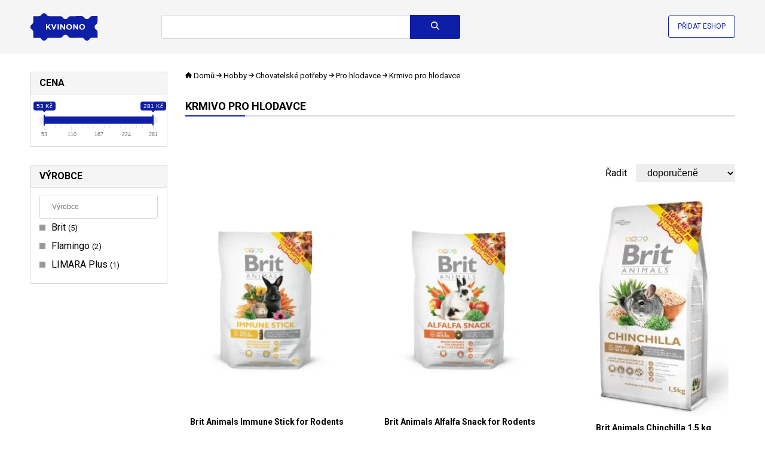

--- FILE ---
content_type: text/html; charset=UTF-8
request_url: https://www.kvinono.cz/hobby/chovatelske-potreby/pro-hlodavce/krmivo-pro-hlodavce
body_size: 15909
content:
<!DOCTYPE html>
<html lang="cs">
<head>
    <meta charset="utf-8">
    <meta http-equiv="X-UA-Compatible" content="IE=edge,chrome=1">
    <title>Krmivo pro hlodavce - Kvinono.cz</title>
    <meta name="keywords" content="Krmivo pro hlodavce" />

                        <script type="application/ld+json">{"@context":"http:\/\/schema.org","@type":"Organization","url":"https:\/\/www.besteto.cz\/","sameAs":["https:\/\/www.facebook.com\/BESTETO\/","https:\/\/www.instagram.com\/besteto_marketing\/","https:\/\/www.youtube.com\/user\/bestetocz","https:\/\/twitter.com\/besteto_cz"],"name":"Besteto marketing, s.r.o.","email":"lukas.kenja@besteto.cz","telephone":"+420773661157","address":{"@type":"PostalAddress","streetAddress":"Cejl 20","addressLocality":"Brno","postalCode":"60200"}}</script>
                                    <script type="application/ld+json">{"@context":"http:\/\/schema.org","@type":"BreadcrumbList","itemListElement":[{"@type":"ListItem","position":1,"item":{"@id":"https:\/\/www.kvinono.cz","name":"Kvinono.cz"}},{"@type":"ListItem","position":2,"item":{"@id":"https:\/\/www.kvinono.cz\/hobby","name":"Hobby"}},{"@type":"ListItem","position":3,"item":{"@id":"https:\/\/www.kvinono.cz\/hobby\/chovatelske-potreby","name":"Chovatelsk\u00e9 pot\u0159eby"}},{"@type":"ListItem","position":4,"item":{"@id":"https:\/\/www.kvinono.cz\/hobby\/chovatelske-potreby\/pro-hlodavce","name":"Pro hlodavce"}},{"@type":"ListItem","position":5,"item":{"@id":"https:\/\/www.kvinono.cz\/hobby\/chovatelske-potreby\/pro-hlodavce\/krmivo-pro-hlodavce","name":"Krmivo pro hlodavce"}}]}</script>
                                    <script type="application/ld+json">{"@context":"http:\/\/schema.org","@type":"WebSite","@id":"#website","url":"https:\/\/www.kvinono.cz","name":"Kvinono.cz","potentialAction":{"@type":"SearchAction","target":"https:\/\/www.kvinono.cz\/search?term={search_term_string}","query-input":"required name=search_term_string"}}</script>
                
    <meta name="robots" content="index, follow">


    <link rel="canonical" href="https://www.kvinono.cz/hobby/chovatelske-potreby/pro-hlodavce/krmivo-pro-hlodavce" />

    <script defer data-domain="kvinono.cz" src="https://pl.profitak.com/js/plausible.js"></script>
            <script defer src="https://www.kvinono.cz/assets-45c659b60d168027a056b2a70a2d9abb/sentry.min.js" crossorigin="anonymous"></script>
    
    <script type="text/javascript">
    document.addEventListener("DOMContentLoaded", function(event) {
                    fetch('https://www.kvinono.cz/track', {
                headers: {
                    "Accept": "application/json",
                    "Content-type": "application/json",
                },
                method: "POST",
                body: JSON.stringify({
                    payload: '[base64]'
                })
            });
            });
    </script>








    <meta name="viewport" content="width=device-width, initial-scale=1">

    <link rel="apple-touch-icon" sizes="180x180" href="https://cdn.kvinono.cz/assets-b8268d8c119c96ccfe575f40c01fbe2a/apple-touch-icon.png">
    <link rel="icon" type="image/png" sizes="32x32" href="https://cdn.kvinono.cz/assets-4d27dd2302f72f4dd3049a7b7cb49e2a/favicon-32x32.png">
    <link rel="icon" type="image/png" sizes="16x16" href="https://cdn.kvinono.cz/assets-6ab5bd3cb9b66891430338579cb05e98/favicon-16x16.png">
    <link rel="manifest" href="https://www.kvinono.cz/site.webmanifest">
    <link rel="mask-icon" href="https://cdn.kvinono.cz/assets-743f4feb7f12d7dc8d0c6c34ee36c8fc/safari-pinned-tab.svg" color="#5bbad5">
    <link rel="shortcut icon" href="https://cdn.kvinono.cz/assets-24990a5cfea20f5f3d28455095bfa823/favicon.ico" type="image/x-icon">
    <meta name="msapplication-TileColor" content="#da532c">
    <meta name="theme-color" content="#ffffff">
    <meta name="msapplication-config" content="https://cdn.kvinono.cz/assets-a493ba0aa0b8ec8068d786d7248bb92c/browserconfig.xml">

    <link rel="preconnect" href="https://cdn.kvinono.cz/">
    <link rel="preconnect" href="https://fonts.googleapis.com">
    <link rel="preconnect" href="https://fonts.gstatic.com" crossorigin>

        <link rel="preload" as="style" href="https://fonts.googleapis.com/css2?family=Roboto:wght@400;700&amp;display=swap">
    <link rel="stylesheet" media="print" onload="this.onload=null;this.removeAttribute('media');" href="https://fonts.googleapis.com/css2?family=Roboto:wght@400;700&amp;display=swap">
    <noscript>
        <link href="https://fonts.googleapis.com/css2?family=Roboto:wght@400;700&amp;display=swap" rel="stylesheet">
    </noscript>


    <link rel="stylesheet" href="https://cdn.kvinono.cz/assets-e22445d03ef1bc40f2666a8ed255cd98/app.css"/>

    <script src="https://cdn.kvinono.cz/assets-e6c2415c0ace414e5153670314ce99a9/jquery.3.7.0.min.js" type="text/javascript"></script>
    <script src="https://cdn.kvinono.cz/assets-b5c1f83e8e2c9fad4a9c7a7e8c34b2fa/ion.rangeSlider.2.3.1.min.js" type="text/javascript"></script>
    <link rel="stylesheet" href="https://cdn.kvinono.cz/assets-2b4160a5466fe5914370b6795e7a8b77/ion.rangeSlider.2.3.1.min.css" />

    <script src="https://cdn.kvinono.cz/assets-d33199b0c13ff3df742d889449915af7/show-more.min.js"></script>
    <script type="text/javascript" nonce="klzehgsrt8kezdzrg9jp">
        document.addEventListener("DOMContentLoaded", function(event) {
            new ShowMore('.show-more', {
                config: {
                    type: "text",
                    limit: 300,
                    more: "Zobrazit více",
                    less: "Zobrazit méně",
                },
            });

            const autocompleteInput = $('.autocomplete input');
            autocompleteInput.on('input', function(e) {
                const text = e.target.value;
                if(text.length >= 3) {
                    fetch('https://www.kvinono.cz/autocomplete?term='+text)
                        .then((response) => response.json())
                        .then((data) => {
                            if(data.term === autocompleteInput.val()) { // vykreslit chceme jen pokud nám dorazí request s posledním napsaným znakem - předchozí budeme ignorovat
                                $('.autocomplete .results').html(data.html).addClass('visible');
                            }
                        });
                }
            });
            autocompleteInput.on('keydown', function(e){
                if (e.keyCode == '38') {
                    autocompleteMoveUp(e);
                    e.stopPropagation();
                }
                else if (e.keyCode == '40' || e.keyCode == '9') { // down || TAB
                    autocompleteMoveDown(e);
                    e.stopPropagation();
                }
                else if (e.keyCode == '13') { // enter
                    const selected = $('.autocomplete .results a.selected');
                    if(selected.length > 0) {
                        window.location.href = selected.attr('href');
                        e.preventDefault();
                        e.stopPropagation();
                        return false;
                    }
                }
                else if (e.keyCode == '27') { // escape
                    const selected = $('.autocomplete .results').removeClass('visible');
                    e.preventDefault();
                    e.stopPropagation();
                    return false;
                }
            });

            $(window).click(function(){
                $('.autocomplete .results').removeClass('visible');
            });

            window.addEventListener('scroll', () => {
                const header = document.querySelector('header');
                // if(window.pageYOffset > header.offsetHeight) {
                if(window.pageYOffset > 0) {
                    header.classList.add('sticky');
                } else {
                    header.classList.remove('sticky');
                }
            }, {passive: true});

            // document.querySelector('.menu-toggler').addEventListener('click', function(event) {
            //     document.querySelector('header').classList.toggle('opened');
            //     event.stopPropagation();
            //     event.returnValue = false;
            // });

            // document.querySelectorAll('.menu a').forEach(function(element){
            //     element.addEventListener('click', function(event) {
            //         document.querySelector('header').classList.remove('opened');
            //     });
            // });

            $('.show-more-categories').click(function(){
                $(this).closest('.items').find('.hidden').removeClass('hidden');
                $(this).remove();
                return false;
            });

            $('.search form').submit(function(){
                if($(this).find('input[name=term]').val().length === 0) {
                    return false;
                }
            });

            document.querySelectorAll('.autosubmit').forEach(function(element){
                element.addEventListener('change', function(event) {
                    element.closest('form').submit();
                });
            });

            document.querySelectorAll('[data-track-url]').forEach(function(element){
                element.addEventListener('click', function(event) {
                    if(element.hasAttribute('data-href')) {
                        return;
                    }
                    fetch(element.getAttribute('data-track-url'), {
                        headers: {
                            "Accept": "application/json",
                            "Content-type": "application/json",
                        },
                        method: "POST",
                        body: JSON.stringify({
                            payload: element.getAttribute('data-track-payload')
                        })
                    });
                });
            });

            document.querySelectorAll('[data-href]').forEach(function(element){
                element.addEventListener('click', function(event) {
                    event.stopPropagation();
                    event.stopImmediatePropagation();
                    event.preventDefault();
                    if(element.hasAttribute('data-track-url')) {
                        fetch(element.getAttribute('data-track-url'), {
                            headers: {
                                "Accept": "application/json",
                                "Content-type": "application/json",
                            },
                            method: "POST",
                            body: JSON.stringify({
                                payload: element.getAttribute('data-track-payload')
                            })
                        });
                    }
                    window.open(element.getAttribute('data-href'), '_blank');
                });
            });

            document.querySelector('.search-toggler').addEventListener('click', e => {
                document.querySelector('header').classList.toggle('opened');
                e.stopPropagation();
            });

            const filterToggler = document.querySelector('.filter-toggler');
            if(filterToggler) {
                filterToggler.addEventListener('click', e => {
                    document.querySelector('.category-detail').classList.toggle('opened');
                    e.stopPropagation();
                });
            }

            document.querySelectorAll('[data-load]').forEach(function(element){
                fetch(element.getAttribute('data-load'))
                    .then((response) => response.text())
                    .then((text) => {
                        element.innerHTML = text;

                        $(".js-range-slider").ionRangeSlider({
                            onFinish: (data) => {
                                let templateUrl = $(data.input).attr('data-url-template');
                                if(templateUrl.length > 0) {
                                    templateUrl = templateUrl.replace('var_filter_price_from', data.from);
                                    templateUrl = templateUrl.replace('var_filter_price_to', data.to);
                                    window.location.href = templateUrl;
                                }
                            }
                        });

                        $('.searchable input').keyup(e => {
                            const me = $(e.currentTarget);
                            const targetSelector = me.closest('.searchable').find('.items');
                            const items = targetSelector.find('a');
                            const searchValue = me.val().toLowerCase();
                            if(searchValue.length === 0) {
                                targetSelector.find('a.default-hidden').hide();
                                targetSelector.find('a:not(.default-hidden)').show();
                                return;
                            }
                            items.each((i,e) => {
                                const textName = $(e).attr('data-name')?.toLowerCase();
                                e.classList.remove('hidden');
                                if( textName?.indexOf(searchValue) > -1) {
                                    e.style.display = 'block';
                                } else {
                                    e.style.display = 'none';
                                }
                            });
                        });
                    });
            });
        });

        function autocompleteMoveDown(e)
        {
            const results = $('.autocomplete .results');
            const selected = results.find('a.selected');
            if(selected.length === 0) {
                results.find('a:first').addClass('selected');
                e.preventDefault();
                return false;
            }
            let next = selected.next('a');
            if(next.length === 0) {
                nextPart = selected.closest('.part').next('.part');
                if(nextPart.length === 0) { // konec, neni se kam presunout
                    selected.removeClass('selected');
                    results.find('a:first').addClass('selected');
                    e.preventDefault();
                    return false;
                }
                next = nextPart.find('a:first');
            }
            selected.removeClass('selected');
            next.addClass('selected');
            e.preventDefault();
            return false;
        }

        function autocompleteMoveUp(e)
        {
            const results = $('.autocomplete .results');
            const selected = results.find('a.selected');
            if(selected.length === 0) {
                results.find('a:last').addClass('selected');
                e.preventDefault();
                return false;
            }
            let prev = selected.prev('a');
            if(prev.length === 0) {
                prevPart = selected.closest('.part').prev('.part');
                if(prevPart.length === 0) { // zacatek, neni se kam dal presunout
                    selected.removeClass('selected');
                    results.find('a:last').addClass('selected');
                    e.preventDefault();
                    return false;
                }
                prev = prevPart.find('a:last');
            }
            selected.removeClass('selected');
            prev.addClass('selected');
            e.preventDefault();
            return false;
        }
    </script>
</head>
<body>
    <header>
    <div class="inner">
        <div class="logo">
    <a href="https://www.kvinono.cz">
        <img src="https://cdn.kvinono.cz/assets-e061ed3f9082dec1aec5c34110922707/img/logo.svg" width="114" height"60"  alt="Kvinono.cz" />
    </a>
</div>
        <div class="search">
    <form method="get" action="https://www.kvinono.cz/search">
                    <div class="autocomplete">
                <input type="text" name="term" value="" autocomplete="off" aria-label="Název zboží nebo kategorie" />
                <div class="results" style="display: none"></div>
            </div>
                <button class="btn btn-search" type="submit" title="Vyhledat"><svg xmlns="http://www.w3.org/2000/svg" height="1em" viewBox="0 0 512 512"><!--! Font Awesome Free 6.4.0 by @fontawesome - https://fontawesome.com License - https://fontawesome.com/license (Commercial License) Copyright 2023 Fonticons, Inc. --><path d="M416 208c0 45.9-14.9 88.3-40 122.7L502.6 457.4c12.5 12.5 12.5 32.8 0 45.3s-32.8 12.5-45.3 0L330.7 376c-34.4 25.2-76.8 40-122.7 40C93.1 416 0 322.9 0 208S93.1 0 208 0S416 93.1 416 208zM208 352a144 144 0 1 0 0-288 144 144 0 1 0 0 288z"/></svg>
</button>
    </form>
</div>
        <div class="add-eshop">
            <a href="https://admin.kvinono.com/">Přidat eshop</a>
        </div>
        <div class="search-toggler" style="display: none">
            <a href="#" title="Vyhledat"><svg xmlns="http://www.w3.org/2000/svg" height="1em" viewBox="0 0 512 512"><!--! Font Awesome Free 6.4.0 by @fontawesome - https://fontawesome.com License - https://fontawesome.com/license (Commercial License) Copyright 2023 Fonticons, Inc. --><path d="M416 208c0 45.9-14.9 88.3-40 122.7L502.6 457.4c12.5 12.5 12.5 32.8 0 45.3s-32.8 12.5-45.3 0L330.7 376c-34.4 25.2-76.8 40-122.7 40C93.1 416 0 322.9 0 208S93.1 0 208 0S416 93.1 416 208zM208 352a144 144 0 1 0 0-288 144 144 0 1 0 0 288z"/></svg>
</a>
        </div>
    </div>
</header>
        <div class="category-detail">
        <div class="inner">
            <div class="layout layout-left-column">
                <div class="category-filtering" data-load="https://www.kvinono.cz/hobby/chovatelske-potreby/pro-hlodavce/krmivo-pro-hlodavce?filters-only=1" data-init-slider="1"></div>
                <div class="category-details">
                                            <div class="category-breadcrumbs">
                            <a href="https://www.kvinono.cz" title="Domů">

    <svg xmlns="http://www.w3.org/2000/svg" height="1em" viewBox="0 0 576 512"><!--! Font Awesome Free 6.4.0 by @fontawesome - https://fontawesome.com License - https://fontawesome.com/license (Commercial License) Copyright 2023 Fonticons, Inc. --><path d="M575.8 255.5c0 18-15 32.1-32 32.1h-32l.7 160.2c0 2.7-.2 5.4-.5 8.1V472c0 22.1-17.9 40-40 40H456c-1.1 0-2.2 0-3.3-.1c-1.4 .1-2.8 .1-4.2 .1H416 392c-22.1 0-40-17.9-40-40V448 384c0-17.7-14.3-32-32-32H256c-17.7 0-32 14.3-32 32v64 24c0 22.1-17.9 40-40 40H160 128.1c-1.5 0-3-.1-4.5-.2c-1.2 .1-2.4 .2-3.6 .2H104c-22.1 0-40-17.9-40-40V360c0-.9 0-1.9 .1-2.8V287.6H32c-18 0-32-14-32-32.1c0-9 3-17 10-24L266.4 8c7-7 15-8 22-8s15 2 21 7L564.8 231.5c8 7 12 15 11 24z"/></svg>
    Domů
</a>
    <svg xmlns="http://www.w3.org/2000/svg" height="1em" viewBox="0 0 448 512"><!--! Font Awesome Free 6.4.0 by @fontawesome - https://fontawesome.com License - https://fontawesome.com/license (Commercial License) Copyright 2023 Fonticons, Inc. --><path d="M438.6 278.6c12.5-12.5 12.5-32.8 0-45.3l-160-160c-12.5-12.5-32.8-12.5-45.3 0s-12.5 32.8 0 45.3L338.8 224 32 224c-17.7 0-32 14.3-32 32s14.3 32 32 32l306.7 0L233.4 393.4c-12.5 12.5-12.5 32.8 0 45.3s32.8 12.5 45.3 0l160-160z"/></svg>
    <a href="https://www.kvinono.cz/hobby">Hobby</a>
    <svg xmlns="http://www.w3.org/2000/svg" height="1em" viewBox="0 0 448 512"><!--! Font Awesome Free 6.4.0 by @fontawesome - https://fontawesome.com License - https://fontawesome.com/license (Commercial License) Copyright 2023 Fonticons, Inc. --><path d="M438.6 278.6c12.5-12.5 12.5-32.8 0-45.3l-160-160c-12.5-12.5-32.8-12.5-45.3 0s-12.5 32.8 0 45.3L338.8 224 32 224c-17.7 0-32 14.3-32 32s14.3 32 32 32l306.7 0L233.4 393.4c-12.5 12.5-12.5 32.8 0 45.3s32.8 12.5 45.3 0l160-160z"/></svg>
    <a href="https://www.kvinono.cz/hobby/chovatelske-potreby">Chovatelské potřeby</a>
    <svg xmlns="http://www.w3.org/2000/svg" height="1em" viewBox="0 0 448 512"><!--! Font Awesome Free 6.4.0 by @fontawesome - https://fontawesome.com License - https://fontawesome.com/license (Commercial License) Copyright 2023 Fonticons, Inc. --><path d="M438.6 278.6c12.5-12.5 12.5-32.8 0-45.3l-160-160c-12.5-12.5-32.8-12.5-45.3 0s-12.5 32.8 0 45.3L338.8 224 32 224c-17.7 0-32 14.3-32 32s14.3 32 32 32l306.7 0L233.4 393.4c-12.5 12.5-12.5 32.8 0 45.3s32.8 12.5 45.3 0l160-160z"/></svg>
    <a href="https://www.kvinono.cz/hobby/chovatelske-potreby/pro-hlodavce">Pro hlodavce</a>
    <svg xmlns="http://www.w3.org/2000/svg" height="1em" viewBox="0 0 448 512"><!--! Font Awesome Free 6.4.0 by @fontawesome - https://fontawesome.com License - https://fontawesome.com/license (Commercial License) Copyright 2023 Fonticons, Inc. --><path d="M438.6 278.6c12.5-12.5 12.5-32.8 0-45.3l-160-160c-12.5-12.5-32.8-12.5-45.3 0s-12.5 32.8 0 45.3L338.8 224 32 224c-17.7 0-32 14.3-32 32s14.3 32 32 32l306.7 0L233.4 393.4c-12.5 12.5-12.5 32.8 0 45.3s32.8 12.5 45.3 0l160-160z"/></svg>
    Krmivo pro hlodavce
                        </div>
                                                                <div class="filter-toggler" style="display: none">
                        <a href="#"><svg xmlns="http://www.w3.org/2000/svg" height="1em"
    viewBox="0 0 512 512"><!--! Font Awesome Free 6.4.2 by @fontawesome - https://fontawesome.com License - https://fontawesome.com/license (Commercial License) Copyright 2023 Fonticons, Inc. -->
    <path
        d="M3.9 54.9C10.5 40.9 24.5 32 40 32H472c15.5 0 29.5 8.9 36.1 22.9s4.6 30.5-5.2 42.5L320 320.9V448c0 12.1-6.8 23.2-17.7 28.6s-23.8 4.3-33.5-3l-64-48c-8.1-6-12.8-15.5-12.8-25.6V320.9L9 97.3C-.7 85.4-2.8 68.8 3.9 54.9z" />
</svg>
 Filtrovat produkty</a>
                    </div>
                                            <h1>Krmivo pro hlodavce</h1>
                        <div class="category-description ">
                                                        <div class="description">
                                <div class="show-more">
                                    
                                </div>
                                                                                            </div>

                                                    </div>
                    
                                                                
                        
                        
                                            
                                                                        <div class="category-sorting">
                                <form method="get">
    
    <div class="sorting">
        <label for="sort">Řadit</label>
        <select name="sort" class="autosubmit" title="Řadit">
                            <option value="featured" selected>doporučeně</option>
                            <option value="cheapest" >od nejlevnějších</option>
                            <option value="most_expansive" >od nejdražších</option>
                            <option value="alphabetically" >abecedně</option>
                    </select>
    </div>
</form>
                            </div>
                                                <div class="products-list">
                                                            <a href="https://www.kvinono.cz/brit-animals-immune-stick-for-rodents-80-g_ksqhx19iicfm" class="product">
    <span class="image">
                            <img src="https://cdn.kvinono.cz/assets-b2652517a433050ea62bf101fc3a47d9/images/product_images/20/cc/20cc578b27d7c44da3f9dea1d49515da_280x375.webp" alt="Brit Animals Immune Stick for Rodents 80 g" />
            </span>
    <span class="name">Brit Animals Immune Stick for Rodents 80 g</span>
            <span class="price">54&nbsp;Kč</span>
                                <span class="seller" data-href="https://www.mironet.cz/brit-animals-immune-stick-for-rodents-80-g-zdravy-pamlsek-pro-hlodavce-100-zelenina+dp583440/" data-track-url="https://www.kvinono.cz/track" data-track-payload="[base64]">
                od Mironet.cz
            </span>
            </a>
                                                            <a href="https://www.kvinono.cz/brit-animals-alfalfa-snack-for-rodents-100-g_aucup0xunjmg" class="product">
    <span class="image">
                            <img src="https://cdn.kvinono.cz/assets-6837b0c9f795727dcaeef429dc9bea38/images/product_images/32/bf/32bfeb5e1fa32ab02773642b977652f7_280x375.webp" alt="Brit Animals Alfalfa Snack for Rodents 100 g" />
            </span>
    <span class="name">Brit Animals Alfalfa Snack for Rodents 100 g</span>
            <span class="price">53&nbsp;Kč</span>
                                <span class="seller" data-href="https://www.mironet.cz/brit-animals-alfalfa-snack-for-rodents-100-g-pamlsek-pro-hlodavce-100-zelenina+dp583377/" data-track-url="https://www.kvinono.cz/track" data-track-payload="[base64]">
                od Mironet.cz
            </span>
            </a>
                                                            <a href="https://www.kvinono.cz/brit-animals-chinchilla-15-kg_cgcoyvhhek1n" class="product">
    <span class="image">
                            <img src="https://cdn.kvinono.cz/assets-3de1145af8aea34e59a0a40888f8bdbd/images/product_images/a4/35/a435e64db214ff3546b8f0a4d3dc4471_280x375.webp" alt="Brit Animals Chinchilla 1,5 kg" />
            </span>
    <span class="name">Brit Animals Chinchilla 1,5 kg</span>
            <span class="price">281&nbsp;Kč</span>
                                <span class="seller" data-href="https://www.mironet.cz/brit-animals-chinchila-complete-15-kg-superpremiove-kompletni-krmivo-pro-cincily+dp583392/" data-track-url="https://www.kvinono.cz/track" data-track-payload="[base64]">
                od Mironet.cz
            </span>
            </a>
                                                            <a href="https://www.kvinono.cz/brit-animals-hamster-300-g_ezgh0xo7a74r" class="product">
    <span class="image">
                            <img src="https://cdn.kvinono.cz/assets-92610208be54875e34afbf79be73d2e6/images/product_images/a9/33/a93398a2c52414f2f38bf8de75790ca1_280x375.webp" alt="Brit Animals Hamster 300 g" />
            </span>
    <span class="name">Brit Animals Hamster 300 g</span>
            <span class="price">65&nbsp;Kč</span>
                                <span class="seller" data-href="https://www.mironet.cz/brit-animals-hamster-complete-300-g-superpremiove-kompletni-krmivo-pro-krecky+dp583388/" data-track-url="https://www.kvinono.cz/track" data-track-payload="[base64]">
                od Mironet.cz
            </span>
            </a>
                                                            <a href="https://www.kvinono.cz/brit-animals-chinchilla-300-g_00a6bmdwc0aw" class="product">
    <span class="image">
                            <img src="https://cdn.kvinono.cz/assets-a96cfa67ca59873e0e057c3434725014/images/product_images/49/30/4930fe0106b9686815946ea452b27d67_280x375.webp" alt="Brit Animals Chinchilla 300 g" />
            </span>
    <span class="name">Brit Animals Chinchilla 300 g</span>
            <span class="price">65&nbsp;Kč</span>
                                <span class="seller" data-href="https://www.mironet.cz/brit-animals-chinchila-complete-300-g-superpremiove-kompletni-krmivo-pro-cincily+dp583436/" data-track-url="https://www.kvinono.cz/track" data-track-payload="[base64]">
                od Mironet.cz
            </span>
            </a>
                                                            <a href="https://www.kvinono.cz/limara-krmna-miska-slunecnice-50-g_7961304" class="product">
    <span class="image">
                            <img src="https://cdn.kvinono.cz/assets-5dd2fc7dc649cfec2f0553cca171f9a5/images/product_images/98/bb/98bbe4e2023118c4c0a6033de6622c8e_280x375.webp" alt="Limara Krmná miska Slunečnice 50 g" />
            </span>
    <span class="name">Limara Krmná miska Slunečnice 50 g</span>
            <span class="price">65&nbsp;Kč</span>
                                <span class="seller" data-href="https://www.mironet.cz/limara-krmna-miska-slunecnice-50g+dp555706/" data-track-url="https://www.kvinono.cz/track" data-track-payload="[base64]">
                od Mironet.cz
            </span>
            </a>
                                                            <a href="https://www.kvinono.cz/karlie-flamingo-lucni-seno-5-kg_7953055" class="product">
    <span class="image">
                            <img src="https://cdn.kvinono.cz/assets-711328b5204925da6e94f7f62f37ae7e/images/product_images/2b/9f/2b9fff35130d8f77ddd4ebdbf8e3a156_280x375.webp" alt="Karlie-Flamingo Luční seno 5 kg" />
            </span>
    <span class="name">Karlie-Flamingo Luční seno 5 kg</span>
            <span class="price">241&nbsp;Kč</span>
                                <span class="seller" data-href="https://www.mironet.cz/flamingo-lucni-seno-5kg+dp533455/" data-track-url="https://www.kvinono.cz/track" data-track-payload="[base64]">
                od Mironet.cz
            </span>
            </a>
                                                            <a href="https://www.kvinono.cz/karlie-flamingo-lucni-seno-30-l-1-kg_7953020" class="product">
    <span class="image">
                            <img src="https://cdn.kvinono.cz/assets-1958fd533dd43f5eb5ce519dc9a0b171/images/product_images/5e/08/5e0859941a8a10cf428970ef826372a9_280x375.webp" alt="Karlie-Flamingo Luční seno 30 l 1 kg" />
            </span>
    <span class="name">Karlie-Flamingo Luční seno 30 l 1 kg</span>
            <span class="price">55&nbsp;Kč</span>
                                <span class="seller" data-href="https://www.mironet.cz/flamingo-lucni-seno-1kg-30l+dp533453/" data-track-url="https://www.kvinono.cz/track" data-track-payload="[base64]">
                od Mironet.cz
            </span>
            </a>
                                                    </div>
                                                    <div class="pagination-container">
                                
                            </div>
                                            
                                    </div>
            </div>
        </div>
    </div>

    <footer>
    <div class="inner">
        <div class="part contact">
            <h3>Kontakt</h3>
            Besteto marketing, s. r. o.<br />
Pavlovská 12<br />
623 00 Brno – Kohoutovice
            <div class="contact-2" style="display: none">
                IČ: 29380553<br />
DIČ: CZ29380553<br />
Společnost je zapsána v obchodním rejstříku vedeném Krajským soudem v Brně oddíl C, vložka 76930.
            </div>
        </div>

        <div class="part contact-2 no-header">
            IČ: 29380553<br />
DIČ: CZ29380553<br />
Společnost je zapsána v obchodním rejstříku vedeném Krajským soudem v Brně oddíl C, vložka 76930.
        </div>

        <div class="part menu">
            <h3>O nás</h3>
            <ul>
                <li><a href="https://www.kvinono.cz/kontakt">Kontakt</a></li>
                <li><a href="https://www.kvinono.cz/obchodni-podminky">Všeobecné obchodní podmínky</a></li>
                <li><a href="https://www.kvinono.cz/ochrana-osobnich-udaju">Ochrana osobních údajů</a></li>
                <li><a href="https://www.kvinono.cz/pro-eshopy">Informace pro eshopy</a></li>
                <li><a href="https://www.kvinono.cz/eshopy">Inzerují u nás</a></li>
                <li><a href="https://www.kvinono.cz/vyrobci">Výrobci</a></li>
            </ul>
        </div>

        <div class="part logo">
            <div class="logo">
    <a href="https://www.kvinono.cz">
        <img src="https://cdn.kvinono.cz/assets-e061ed3f9082dec1aec5c34110922707/img/logo.svg" width="228" height"120"  alt="Kvinono.cz" />
    </a>
</div>
        </div>
    </div>
</footer>
</body>
</html>


--- FILE ---
content_type: text/html; charset=UTF-8
request_url: https://www.kvinono.cz/hobby/chovatelske-potreby/pro-hlodavce/krmivo-pro-hlodavce?filters-only=1
body_size: -1187
content:
<div class="part filters">
            <div class="header">Cena</div>
            <div class="body">
                <input class="js-range-slider"
                    data-skin="flat"
                    data-type="double"
                    data-grid="true"
                    data-min="53"
                    data-max="281"
                    data-from=""
                    data-to=""
                                            data-postfix=" Kč"
                                        data-url-template="https://www.kvinono.cz/hobby/chovatelske-potreby/pro-hlodavce/krmivo-pro-hlodavce?price_from=var_filter_price_from&amp;price_to=var_filter_price_to"
                    aria-label="Price range"
                />

                
            </div>
        </div>
        <div class="part filters">
        <div class="header">Výrobce</div>
        <div class="body searchable">
            <div class="search"><input placeholder="Výrobce"/></div>
            <div class="items">
                                                                                                                                                                    
                                                                                                                    
                                                                                                                    
                                                                                                                                                                                                
                                                                                                                                        <a href="https://www.kvinono.cz/hobby/chovatelske-potreby/pro-hlodavce/krmivo-pro-hlodavce?manufacturers%5B0%5D=brit" class="" data-name="Brit">
                                Brit
                                                                    <span class="count">5</span>
                                                            </a>
                                                                                                                    
                                                                                                                                        <a href="https://www.kvinono.cz/hobby/chovatelske-potreby/pro-hlodavce/krmivo-pro-hlodavce?manufacturers%5B0%5D=flamingo" class="" data-name="Flamingo">
                                Flamingo
                                                                    <span class="count">2</span>
                                                            </a>
                                                                                                                    
                                                                                                                                        <a href="https://www.kvinono.cz/hobby/chovatelske-potreby/pro-hlodavce/krmivo-pro-hlodavce?manufacturers%5B0%5D=limara+plus" class="" data-name="LIMARA Plus">
                                LIMARA Plus
                                                                    <span class="count">1</span>
                                                            </a>
                                                                        </div>
        </div>
    </div>


--- FILE ---
content_type: text/css
request_url: https://cdn.kvinono.cz/assets-e22445d03ef1bc40f2666a8ed255cd98/app.css
body_size: 6242
content:
/*! normalize.css v7.0.0 | MIT License | github.com/necolas/normalize.css */
/* Document
   ========================================================================== */
/**
 * 1. Correct the line height in all browsers.
 * 2. Prevent adjustments of font size after orientation changes in
 *    IE on Windows Phone and in iOS.
 */
html {
  line-height: 1.15;
  /* 1 */
  -ms-text-size-adjust: 100%;
  /* 2 */
  -webkit-text-size-adjust: 100%;
  /* 2 */
}
/* Sections
   ========================================================================== */
/**
 * Remove the margin in all browsers (opinionated).
 */
body {
  margin: 0;
}
/**
 * Add the correct display in IE 9-.
 */
article,
aside,
footer,
header,
nav,
section {
  display: block;
}
/**
 * Correct the font size and margin on `h1` elements within `section` and
 * `article` contexts in Chrome, Firefox, and Safari.
 */
h1 {
  font-size: 2em;
  margin: 0.67em 0;
}
/* Grouping content
   ========================================================================== */
/**
 * Add the correct display in IE 9-.
 * 1. Add the correct display in IE.
 */
figcaption,
figure,
main {
  /* 1 */
  display: block;
}
/**
 * Add the correct margin in IE 8.
 */
figure {
  margin: 1em 40px;
}
/**
 * 1. Add the correct box sizing in Firefox.
 * 2. Show the overflow in Edge and IE.
 */
hr {
  -webkit-box-sizing: content-box;
          box-sizing: content-box;
  /* 1 */
  height: 0;
  /* 1 */
  overflow: visible;
  /* 2 */
}
/**
 * 1. Correct the inheritance and scaling of font size in all browsers.
 * 2. Correct the odd `em` font sizing in all browsers.
 */
pre {
  font-family: monospace, monospace;
  /* 1 */
  font-size: 1em;
  /* 2 */
}
/* Text-level semantics
   ========================================================================== */
/**
 * 1. Remove the gray background on active links in IE 10.
 * 2. Remove gaps in links underline in iOS 8+ and Safari 8+.
 */
a {
  background-color: transparent;
  /* 1 */
  -webkit-text-decoration-skip: objects;
  /* 2 */
}
/**
 * 1. Remove the bottom border in Chrome 57- and Firefox 39-.
 * 2. Add the correct text decoration in Chrome, Edge, IE, Opera, and Safari.
 */
abbr[title] {
  border-bottom: none;
  /* 1 */
  text-decoration: underline;
  /* 2 */
  text-decoration: underline dotted;
  /* 2 */
}
/**
 * Prevent the duplicate application of `bolder` by the next rule in Safari 6.
 */
b,
strong {
  font-weight: inherit;
}
/**
 * Add the correct font weight in Chrome, Edge, and Safari.
 */
b,
strong {
  font-weight: bolder;
}
/**
 * 1. Correct the inheritance and scaling of font size in all browsers.
 * 2. Correct the odd `em` font sizing in all browsers.
 */
code,
kbd,
samp {
  font-family: monospace, monospace;
  /* 1 */
  font-size: 1em;
  /* 2 */
}
/**
 * Add the correct font style in Android 4.3-.
 */
dfn {
  font-style: italic;
}
/**
 * Add the correct background and color in IE 9-.
 */
mark {
  background-color: #ff0;
  color: #000;
}
/**
 * Add the correct font size in all browsers.
 */
small {
  font-size: 80%;
}
/**
 * Prevent `sub` and `sup` elements from affecting the line height in
 * all browsers.
 */
sub,
sup {
  font-size: 75%;
  line-height: 0;
  position: relative;
  vertical-align: baseline;
}
sub {
  bottom: -0.25em;
}
sup {
  top: -0.5em;
}
/* Embedded content
   ========================================================================== */
/**
 * Add the correct display in IE 9-.
 */
audio,
video {
  display: inline-block;
}
/**
 * Add the correct display in iOS 4-7.
 */
audio:not([controls]) {
  display: none;
  height: 0;
}
/**
 * Remove the border on images inside links in IE 10-.
 */
img {
  border-style: none;
}
/**
 * Hide the overflow in IE.
 */
svg:not(:root) {
  overflow: hidden;
}
/* Forms
   ========================================================================== */
/**
 * 1. Change the font styles in all browsers (opinionated).
 * 2. Remove the margin in Firefox and Safari.
 */
button,
input,
optgroup,
select,
textarea {
  font-family: sans-serif;
  /* 1 */
  font-size: 100%;
  /* 1 */
  line-height: 1.15;
  /* 1 */
  margin: 0;
  /* 2 */
}
/**
 * Show the overflow in IE.
 * 1. Show the overflow in Edge.
 */
button,
input {
  /* 1 */
  overflow: visible;
}
/**
 * Remove the inheritance of text transform in Edge, Firefox, and IE.
 * 1. Remove the inheritance of text transform in Firefox.
 */
button,
select {
  /* 1 */
  text-transform: none;
}
/**
 * 1. Prevent a WebKit bug where (2) destroys native `audio` and `video`
 *    controls in Android 4.
 * 2. Correct the inability to style clickable types in iOS and Safari.
 */
button,
html [type="button"],
[type="reset"],
[type="submit"] {
  -webkit-appearance: button;
  /* 2 */
}
/**
 * Remove the inner border and padding in Firefox.
 */
button::-moz-focus-inner,
[type="button"]::-moz-focus-inner,
[type="reset"]::-moz-focus-inner,
[type="submit"]::-moz-focus-inner {
  border-style: none;
  padding: 0;
}
/**
 * Restore the focus styles unset by the previous rule.
 */
button:-moz-focusring,
[type="button"]:-moz-focusring,
[type="reset"]:-moz-focusring,
[type="submit"]:-moz-focusring {
  outline: 1px dotted ButtonText;
}
/**
 * Correct the padding in Firefox.
 */
fieldset {
  padding: 0.35em 0.75em 0.625em;
}
/**
 * 1. Correct the text wrapping in Edge and IE.
 * 2. Correct the color inheritance from `fieldset` elements in IE.
 * 3. Remove the padding so developers are not caught out when they zero out
 *    `fieldset` elements in all browsers.
 */
legend {
  -webkit-box-sizing: border-box;
          box-sizing: border-box;
  /* 1 */
  color: inherit;
  /* 2 */
  display: table;
  /* 1 */
  max-width: 100%;
  /* 1 */
  padding: 0;
  /* 3 */
  white-space: normal;
  /* 1 */
}
/**
 * 1. Add the correct display in IE 9-.
 * 2. Add the correct vertical alignment in Chrome, Firefox, and Opera.
 */
progress {
  display: inline-block;
  /* 1 */
  vertical-align: baseline;
  /* 2 */
}
/**
 * Remove the default vertical scrollbar in IE.
 */
textarea {
  overflow: auto;
}
/**
 * 1. Add the correct box sizing in IE 10-.
 * 2. Remove the padding in IE 10-.
 */
[type="checkbox"],
[type="radio"] {
  -webkit-box-sizing: border-box;
          box-sizing: border-box;
  /* 1 */
  padding: 0;
  /* 2 */
}
/**
 * Correct the cursor style of increment and decrement buttons in Chrome.
 */
[type="number"]::-webkit-inner-spin-button,
[type="number"]::-webkit-outer-spin-button {
  height: auto;
}
/**
 * 1. Correct the odd appearance in Chrome and Safari.
 * 2. Correct the outline style in Safari.
 */
[type="search"] {
  -webkit-appearance: textfield;
  /* 1 */
  outline-offset: -2px;
  /* 2 */
}
/**
 * Remove the inner padding and cancel buttons in Chrome and Safari on macOS.
 */
[type="search"]::-webkit-search-cancel-button,
[type="search"]::-webkit-search-decoration {
  -webkit-appearance: none;
}
/**
 * 1. Correct the inability to style clickable types in iOS and Safari.
 * 2. Change font properties to `inherit` in Safari.
 */
::-webkit-file-upload-button {
  -webkit-appearance: button;
  /* 1 */
  font: inherit;
  /* 2 */
}
/* Interactive
   ========================================================================== */
/*
 * Add the correct display in IE 9-.
 * 1. Add the correct display in Edge, IE, and Firefox.
 */
details,
menu {
  display: block;
}
/*
 * Add the correct display in all browsers.
 */
summary {
  display: list-item;
}
/* Scripting
   ========================================================================== */
/**
 * Add the correct display in IE 9-.
 */
canvas {
  display: inline-block;
}
/**
 * Add the correct display in IE.
 */
template {
  display: none;
}
/* Hidden
   ========================================================================== */
/**
 * Add the correct display in IE 10-.
 */
[hidden] {
  display: none;
}
.hidden {
  display: none !important;
}
.list-item {
  display: block;
  line-height: 30px;
  text-decoration: none;
  color: black;
  position: relative;
  padding-left: 20px;
}
.list-item::before {
  content: ' ';
  width: 10px;
  height: 10px;
  position: absolute;
  left: 0;
  top: 15px;
  margin-top: -5px;
  background: #999;
}
.list-item:hover,
.list-item.active {
  color: #0f1ea6;
}
.list-item:hover::before,
.list-item.active::before {
  background: #0f1ea6;
}
a {
  text-decoration: none;
  color: #0f1ea6;
}
a:hover {
  text-decoration: underline;
}
p,
li {
  line-height: 1.5;
}
h1,
h2,
h3,
h4,
h5 {
  border-bottom: 2px solid #d7d7d7;
  position: relative;
  text-transform: uppercase;
  font-size: 18px;
  line-height: 30px;
  font-weight: bold;
  margin-top: 30px;
  margin-bottom: 30px;
}
h1:before,
h2:before,
h3:before,
h4:before,
h5:before {
  content: ' ';
  position: absolute;
  left: 0;
  bottom: -2px;
  height: 2px;
  background: #0f1ea6;
  width: 100px;
}
.category-breadcrumbs {
  font-size: 13px;
}
.category-breadcrumbs a {
  text-decoration: none;
  color: black;
}
.category-breadcrumbs a:hover {
  color: #0f1ea6;
}
.category-breadcrumbs svg {
  height: 10px;
}
.category-description {
  display: grid;
  gap: 50px;
  grid-template-columns: 300px 1fr;
  -webkit-box-align: start;
  -webkit-align-items: start;
      -ms-flex-align: start;
          align-items: start;
  -webkit-box-pack: start;
  -webkit-justify-content: start;
      -ms-flex-pack: start;
          justify-content: start;
  margin-bottom: 50px;
}
@media only screen and (max-width: 1100px) {
  .category-description {
    grid-template-columns: 1fr 1fr;
    gap: 30px;
  }
}
@media only screen and (max-width: 1000px) {
  .category-description {
    grid-template-columns: 1fr;
    gap: 30px;
  }
}
@media only screen and (max-width: 400px) {
  .category-description .image {
    display: none;
  }
}
.category-description.bottom {
  display: block;
  margin-top: 50px;
}
.category-description.empty {
  display: block;
}
.category-description .description {
  line-height: 1.5;
}
.category-description .description p {
  margin-top: 0;
}
.category-description .link {
  background-color: #0f1ea6;
  -webkit-transition: .3s;
          transition: .3s;
  display: inline-block;
  -webkit-box-shadow: none;
          box-shadow: none;
  color: #fff;
  font-size: 12px;
  text-transform: uppercase;
  border-radius: 3px;
  padding: 0 15px;
  line-height: 35px;
  margin: 0;
  position: relative;
  text-decoration: none;
  margin-bottom: 15px;
  border: none;
  cursor: pointer;
  font-weight: normal;
  text-align: center;
  white-space: nowrap;
  vertical-align: middle;
  -ms-touch-action: manipulation;
      touch-action: manipulation;
  -webkit-user-select: none;
      -ms-user-select: none;
          user-select: none;
  margin-top: 20px;
}
.category-description .link:hover {
  background-color: #1326d5;
}
.category-description .branches-list {
  grid-column: span 2;
}
.category-description .branches-list .list {
  display: grid;
  grid-template-columns: repeat(4, 1fr);
  gap: 50px;
  line-height: 1.5;
}
.category-description .gallery {
  grid-column: span 2;
}
.category-description .gallery .list {
  display: grid;
  grid-template-columns: repeat(4, 1fr);
  gap: 50px;
  line-height: 1.5;
}
.category-description .gallery .list .gallery-item {
  text-align: center;
}
@media only screen and (max-width: 800px) {
  .category-filtering {
    display: block;
    position: absolute;
    left: -200vw;
  }
}
.category-filtering .part {
  margin-bottom: 30px;
}
.category-filtering .part .header {
  background: #f5f5f5;
  font-weight: bold;
  text-transform: uppercase;
  padding: 10px 15px;
  border: 1px solid #d7d7d7;
  border-radius: 3px;
}
.category-filtering .part .header:before,
.category-filtering .part .header:after {
  content: " ";
  display: table;
}
.category-filtering .part .header:after {
  clear: both;
}
.category-filtering .part .header a {
  float: right;
  fill: #999;
}
.category-filtering .part .header a:hover {
  fill: #0f1ea6;
}
.category-filtering .part .body {
  padding: 15px;
  border: 1px solid #d7d7d7;
  border-top: none;
  border-radius: 3px;
  margin-top: -3px;
}
.category-filtering .part .body a {
  display: block;
  line-height: 30px;
  text-decoration: none;
  color: black;
  position: relative;
  padding-left: 20px;
}
.category-filtering .part .body a::before {
  content: ' ';
  width: 10px;
  height: 10px;
  position: absolute;
  left: 0;
  top: 15px;
  margin-top: -5px;
  background: #999;
}
.category-filtering .part .body a:hover,
.category-filtering .part .body a.active {
  color: #0f1ea6;
}
.category-filtering .part .body a:hover::before,
.category-filtering .part .body a.active::before {
  background: #0f1ea6;
}
.category-filtering .part .body a .count {
  font-size: 13px;
}
.category-filtering .part .body a .count::before {
  content: '(';
}
.category-filtering .part .body a .count::after {
  content: ')';
}
.category-filtering .part .body .inputs {
  display: grid;
  grid-template-columns: 1fr 2px 1fr;
  gap: 15px;
}
.category-filtering .part .body input {
  border: 1px solid #d7d7d7;
  display: block;
  width: 100%;
}
.filter-toggler {
  margin-top: 20px;
}
@media only screen and (max-width: 800px) {
  .filter-toggler {
    display: block !important;
  }
}
.filter-toggler a {
  background: lightgray;
  display: inline-block;
  -webkit-box-shadow: none;
          box-shadow: none;
  color: black;
  font-size: 12px;
  text-transform: uppercase;
  border-radius: 3px;
  padding: 0 15px;
  line-height: 35px;
  margin: 0;
  position: relative;
  text-decoration: none;
  margin-bottom: 15px;
}
.filter-toggler a svg {
  margin-right: 10px;
}
.category-detail.opened .category-filtering {
  display: block !important;
  left: 0;
  z-index: 100;
  background: white;
  padding: 0 30px;
}
.category-sorting {
  margin-bottom: 15px;
}
.category-sorting:before,
.category-sorting:after {
  content: " ";
  display: table;
}
.category-sorting:after {
  clear: both;
}
.category-sorting .sorting {
  float: right;
}
.category-sorting label {
  line-height: 30px;
  margin-right: 15px;
}
.category-sorting select {
  float: right;
  padding: 0 15px;
  border: none;
  height: 30px;
  line-height: 30px;
  position: relative;
  cursor: pointer;
  margin: 0;
  border-radius: 3px;
  background-color: #eee;
}
.error-page .logo {
  text-align: center;
  margin-bottom: 30px;
}
.error-page h1 {
  font-size: 1em;
  margin: 0;
  padding: 0;
  line-height: 1.2em;
  border: none;
  text-align: center;
  font-size: 40px;
  margin-bottom: 50px;
}
.error-page h1::before {
  display: none;
}
.error-page .search {
  max-width: 600px;
  margin: 0 auto;
  margin-bottom: 50px;
}
.eshops-list .items {
  display: grid;
  grid-template-columns: repeat(4, 1fr);
  gap: 30px;
}
@media only screen and (max-width: 900px) {
  .eshops-list .items {
    grid-template-columns: repeat(2, 1fr);
  }
}
@media only screen and (max-width: 600px) {
  .eshops-list .items {
    grid-template-columns: repeat(1, 1fr);
  }
}
.eshops-list .items a {
  display: grid;
  grid-template-rows: 200px 1fr;
  gap: 10px;
  -webkit-box-pack: center;
  -webkit-justify-content: center;
      -ms-flex-pack: center;
          justify-content: center;
  justify-items: center;
  -webkit-box-align: start;
  -webkit-align-items: start;
      -ms-flex-align: start;
          align-items: start;
  text-decoration: none;
  color: black;
}
.eshops-list .items a:hover {
  color: #0f1ea6;
}
.eshops-list.small .items {
  -webkit-box-pack: start;
  -webkit-justify-content: start;
      -ms-flex-pack: start;
          justify-content: start;
  -webkit-box-align: center;
  -webkit-align-items: center;
      -ms-flex-align: center;
          align-items: center;
  justify-items: start;
}
@media only screen and (max-width: 600px) {
  .eshops-list.small .items {
    grid-template-columns: repeat(2, 1fr);
  }
}
@media only screen and (max-width: 600px) {
  .eshops-list.small .items {
    grid-template-columns: repeat(1, 1fr);
  }
}
.eshops-list.small .items a {
  width: 100%;
  display: grid;
  grid-template-columns: 100px 1fr;
  grid-template-rows: auto;
  gap: 20px;
  -webkit-box-pack: start;
  -webkit-justify-content: start;
      -ms-flex-pack: start;
          justify-content: start;
  -webkit-box-align: center;
  -webkit-align-items: center;
      -ms-flex-align: center;
          align-items: center;
  justify-items: start;
  max-height: 100px;
}
@media only screen and (max-width: 600px) {
  .eshops-list.small .items a {
    grid-template-columns: 50px 1fr;
    gap: 10px;
  }
}
.eshops-list.small .items a img {
  object-fit: cover;
  width: 100px;
  height: 100px;
}
@media only screen and (max-width: 600px) {
  .eshops-list.small .items a img {
    width: 50px;
    height: 50px;
  }
}
footer {
  background: #f5f5f5;
  margin-top: 30px;
  padding-top: 50px;
  padding-bottom: 50px;
  line-height: 30px;
}
footer .inner {
  max-width: 1580px;
  margin: 0 auto;
  display: grid;
  grid-template-columns: 200px 400px 1fr 1fr;
  gap: 100px;
}
@media only screen and (max-width: 1400px) {
  footer .inner {
    grid-template-columns: 200px 350px 1fr 1fr;
  }
}
@media only screen and (max-width: 1300px) {
  footer .inner {
    grid-template-columns: 1fr 1fr 1fr;
  }
}
@media only screen and (max-width: 900px) {
  footer .inner {
    grid-template-columns: 1fr 1fr;
  }
}
@media only screen and (max-width: 600px) {
  footer .inner {
    grid-template-columns: 1fr;
    gap: 50px;
  }
}
footer .part.no-header {
  padding-top: 50px;
}
@media only screen and (max-width: 1300px) {
  footer .part.no-header {
    display: none;
  }
}
@media only screen and (max-width: 1300px) {
  footer .part.contact-2 {
    display: none;
  }
}
@media only screen and (max-width: 1300px) {
  footer .part.contact .contact-2 {
    display: block !important;
    margin-top: 1em;
  }
}
footer h3 {
  text-transform: uppercase;
  margin-bottom: 20px;
  margin-top: 0;
}
footer ul {
  font-size: 1em;
  margin: 0;
  padding: 0;
  line-height: 1.2em;
}
footer li {
  font-size: 1em;
  margin: 0;
  padding: 0;
  line-height: 1.2em;
  list-style: none;
  display: block;
}
footer li a {
  display: block;
  line-height: 30px;
  text-decoration: none;
  color: black;
  position: relative;
  padding-left: 20px;
}
footer li a::before {
  content: ' ';
  width: 10px;
  height: 10px;
  position: absolute;
  left: 0;
  top: 15px;
  margin-top: -5px;
  background: #999;
}
footer li a:hover,
footer li a.active {
  color: #0f1ea6;
}
footer li a:hover::before,
footer li a.active::before {
  background: #0f1ea6;
}
header {
  background: #f5f5f5;
  margin-bottom: 30px;
  padding-top: 15px;
  padding-bottom: 15px;
}
header .inner {
  display: grid;
  grid-template-columns: 200px 500px 1fr;
  -webkit-box-align: center;
  -webkit-align-items: center;
      -ms-flex-align: center;
          align-items: center;
  gap: 20px;
}
@media only screen and (max-width: 800px) {
  header .inner {
    grid-template-columns: 1fr 1fr 30px;
  }
}
header a.logo {
  display: block;
}
header .add-eshop {
  text-align: right;
}
@media only screen and (max-width: 1000px) {
  header .add-eshop {
    display: none;
  }
}
@media only screen and (max-width: 800px) {
  header .add-eshop {
    grid-column: 2;
    display: block;
  }
}
@media only screen and (max-width: 400px) {
  header .add-eshop {
    display: none;
  }
}
header .add-eshop a {
  background-color: #0f1ea6;
  -webkit-transition: .3s;
          transition: .3s;
  display: inline-block;
  -webkit-box-shadow: none;
          box-shadow: none;
  color: #fff;
  font-size: 12px;
  text-transform: uppercase;
  border-radius: 3px;
  padding: 0 15px;
  line-height: 35px;
  margin: 0;
  position: relative;
  text-decoration: none;
  margin-bottom: 15px;
  border: none;
  cursor: pointer;
  font-weight: normal;
  text-align: center;
  white-space: nowrap;
  vertical-align: middle;
  -ms-touch-action: manipulation;
      touch-action: manipulation;
  -webkit-user-select: none;
      -ms-user-select: none;
          user-select: none;
  background: white;
  color: #0f1ea6;
  border: 1px solid #0f1ea6;
  margin-bottom: 0;
}
header .add-eshop a:hover {
  background-color: #1326d5;
}
header .add-eshop a:hover {
  background: #ddd;
}
.search {
  position: relative;
}
@media only screen and (max-width: 800px) {
  .search {
    display: none;
  }
}
.search input {
  border: none;
  background-color: #fff;
  z-index: 0;
  height: 40px;
  padding-left: 20px;
  font-size: 12px;
  width: 100%;
  opacity: 1;
  border: 1px solid #d7d7d7;
  border-radius: 3px;
}
.search button {
  background-color: #0f1ea6;
  -webkit-transition: .3s;
          transition: .3s;
  display: inline-block;
  -webkit-box-shadow: none;
          box-shadow: none;
  color: #fff;
  font-size: 12px;
  text-transform: uppercase;
  border-radius: 3px;
  padding: 0 15px;
  line-height: 35px;
  margin: 0;
  position: relative;
  text-decoration: none;
  margin-bottom: 15px;
  border: none;
  cursor: pointer;
  font-weight: normal;
  text-align: center;
  white-space: nowrap;
  vertical-align: middle;
  -ms-touch-action: manipulation;
      touch-action: manipulation;
  -webkit-user-select: none;
      -ms-user-select: none;
          user-select: none;
  font-size: 14px;
  border-radius: 0 3px 3px 0;
  padding: 0 35px;
  line-height: 40px;
  position: absolute;
  top: 0;
  right: 0;
}
.search button:hover {
  background-color: #1326d5;
}
.search button svg {
  fill: white;
}
.search .autocomplete .results {
  z-index: 100;
  width: 100%;
  margin: 0;
  padding: 0;
  background: white;
  border: 1px solid #ddd;
  border-radius: 3px;
  -webkit-box-shadow: 0 4px 7px #0000001a;
          box-shadow: 0 4px 7px #0000001a;
  overflow: hidden;
  padding: 15px;
  position: absolute;
  left: 0px;
  display: block;
}
.search .autocomplete .results.visible {
  display: block !important;
}
.search .autocomplete .results .part:first-child {
  margin-bottom: 20px;
}
.search .autocomplete .results .part .header {
  position: relative;
  color: #666;
  font-size: 14px;
  margin-bottom: 5px;
}
.search .autocomplete .results .part .header::after {
  content: ' ';
  height: 1px;
  width: 100%;
  background: #ddd;
  position: absolute;
  left: 0;
  top: 7px;
  z-index: 1;
}
.search .autocomplete .results .part .header span {
  background: white;
  padding-right: 10px;
  z-index: 2;
  position: relative;
}
.search .autocomplete .results .part a {
  display: grid;
  -webkit-align-content: center;
      -ms-flex-line-pack: center;
          align-content: center;
  -webkit-box-pack: start;
  -webkit-justify-content: start;
      -ms-flex-pack: start;
          justify-content: start;
  -webkit-box-align: center;
  -webkit-align-items: center;
      -ms-flex-align: center;
          align-items: center;
  gap: 10px;
  margin-bottom: 10px;
  text-decoration: none;
  color: black;
}
.search .autocomplete .results .part a.selected,
.search .autocomplete .results .part a:hover {
  background: #eee;
}
.search .autocomplete .results .part a .name {
  padding: 5px 0;
}
.search .autocomplete .results .part a .price {
  text-align: right;
  padding-right: 5px;
}
.search .autocomplete .results .part.categories a {
  grid-template-columns: 50px 1fr;
}
.search .autocomplete .results .part.products a {
  grid-template-columns: 50px 1fr 80px;
}
.search-toggler {
  text-align: right;
}
@media only screen and (max-width: 800px) {
  .search-toggler {
    display: block !important;
  }
}
@media only screen and (max-width: 400px) {
  .search-toggler {
    grid-column: span 2;
  }
}
.search-toggler a {
  cursor: pointer;
}
.search-toggler a svg {
  width: 25px;
  height: 25px;
}
header.opened .search {
  display: block;
  grid-row: 2;
  grid-column: span 3;
  margin-top: 10px;
}
.error-page .search {
  display: block !important;
}
.layout {
  display: grid;
}
.layout.layout-left-column {
  grid-template-columns: 230px 1fr;
  gap: 30px;
}
@media only screen and (max-width: 800px) {
  .layout.layout-left-column {
    display: block;
  }
}
.layout.layout-product-detail {
  grid-template-columns: 1fr 1fr;
  gap: 50px;
}
@media only screen and (max-width: 800px) {
  .layout.layout-product-detail {
    grid-template-columns: 1fr;
  }
}
nav.pagination-nav {
  padding-top: 30px;
}
nav.pagination-nav ul {
  font-size: 1em;
  margin: 0;
  padding: 0;
  line-height: 1.2em;
}
nav.pagination-nav li {
  font-size: 1em;
  margin: 0;
  padding: 0;
  line-height: 1.2em;
  list-style: none;
  display: inline-block;
  height: 30px;
  line-height: 30px;
  background: #eee;
  text-align: center;
  font-size: 15px;
  margin-right: 5px;
  margin-bottom: 5px;
  border-radius: 2px;
}
nav.pagination-nav li .page-link {
  height: 30px;
  display: block;
  padding: 0 11px;
}
nav.pagination-nav li.arrow.disabled {
  display: none;
}
nav.pagination-nav li.disabled {
  pointer-events: none;
  background: none;
}
nav.pagination-nav li.active,
nav.pagination-nav li:hover {
  background: #0f1ea6;
  color: white;
}
nav.pagination-nav li.active a,
nav.pagination-nav li:hover a {
  color: white;
}
nav.pagination-nav li a {
  text-decoration: none;
  color: black;
}
.popup {
  display: block;
  position: fixed;
  left: 0;
  top: 0;
  width: 100vw;
  height: 100vh;
  overflow: hidden;
  background: rgba(0, 0, 0, 0.5);
  z-index: 10000;
  backdrop-filter: blur(15px);
}
.popup .content {
  background: white;
  top: 50%;
  left: 50%;
  -webkit-transform: translate(-50%, -60%);
      -ms-transform: translate(-50%, -60%);
          transform: translate(-50%, -60%);
  position: absolute;
  text-align: center;
  -webkit-filter: none;
          filter: none;
  z-index: 10002;
  max-width: 400px;
  padding: 30px;
}
@media only screen and (max-width: 600px) {
  .popup .content {
    max-width: auto;
    width: 80vw;
    height: 80vh;
    -webkit-transform: translate(-50%, -50%);
        -ms-transform: translate(-50%, -50%);
            transform: translate(-50%, -50%);
  }
}
.popup .content .header {
  font-weight: bold;
  margin-bottom: 20px;
  font-size: 150%;
}
.popup .content .text {
  margin-bottom: 30px;
}
.popup .content .buttons .leave {
  background-color: #0f1ea6;
  -webkit-transition: .3s;
          transition: .3s;
  display: inline-block;
  -webkit-box-shadow: none;
          box-shadow: none;
  color: #fff;
  font-size: 12px;
  text-transform: uppercase;
  border-radius: 3px;
  padding: 0 15px;
  line-height: 35px;
  margin: 0;
  position: relative;
  text-decoration: none;
  margin-bottom: 15px;
  border: none;
  cursor: pointer;
  font-weight: normal;
  text-align: center;
  white-space: nowrap;
  vertical-align: middle;
  -ms-touch-action: manipulation;
      touch-action: manipulation;
  -webkit-user-select: none;
      -ms-user-select: none;
          user-select: none;
  background: white;
  color: #0f1ea6;
  border: 1px solid #0f1ea6;
  margin-right: 15px;
}
.popup .content .buttons .leave:hover {
  background-color: #1326d5;
}
.popup .content .buttons .leave:hover {
  background: #ddd;
}
.popup .content .buttons .enter {
  background-color: #0f1ea6;
  -webkit-transition: .3s;
          transition: .3s;
  display: inline-block;
  -webkit-box-shadow: none;
          box-shadow: none;
  color: #fff;
  font-size: 12px;
  text-transform: uppercase;
  border-radius: 3px;
  padding: 0 15px;
  line-height: 35px;
  margin: 0;
  position: relative;
  text-decoration: none;
  margin-bottom: 15px;
  border: none;
  cursor: pointer;
  font-weight: normal;
  text-align: center;
  white-space: nowrap;
  vertical-align: middle;
  -ms-touch-action: manipulation;
      touch-action: manipulation;
  -webkit-user-select: none;
      -ms-user-select: none;
          user-select: none;
  margin-left: 15px;
}
.popup .content .buttons .enter:hover {
  background-color: #1326d5;
}
.product-detail td,
.product-detail th {
  text-align: left;
  padding: 5px 10px 5px 0;
}
.product-detail .gallery .big {
  margin-bottom: 30px;
  text-align: center;
}
.product-detail .gallery .big-image {
  cursor: pointer;
  aspect-ratio: 1;
  max-height: 600px;
  display: inline-block;
}
.product-detail .gallery .splide__slide {
  text-align: center;
}
.product-detail .info .price {
  font-size: 30px;
  color: #0f1ea6;
  font-weight: bold;
  margin: 30px 0;
}
.product-detail .info .link {
  background-color: #0f1ea6;
  -webkit-transition: .3s;
          transition: .3s;
  display: inline-block;
  -webkit-box-shadow: none;
          box-shadow: none;
  color: #fff;
  font-size: 12px;
  text-transform: uppercase;
  border-radius: 3px;
  padding: 0 15px;
  line-height: 35px;
  margin: 0;
  position: relative;
  text-decoration: none;
  margin-bottom: 15px;
  border: none;
  cursor: pointer;
  font-weight: normal;
  text-align: center;
  white-space: nowrap;
  vertical-align: middle;
  -ms-touch-action: manipulation;
      touch-action: manipulation;
  -webkit-user-select: none;
      -ms-user-select: none;
          user-select: none;
}
.product-detail .info .link:hover {
  background-color: #1326d5;
}
.product-detail .box {
  margin-top: 50px;
  margin-bottom: 100px;
}
.product-detail .description .content {
  line-height: 26px;
}
.product-detail .offers {
  grid-column: span 2;
}
@media only screen and (max-width: 800px) {
  .product-detail .offers {
    grid-column: span 1;
  }
}
.product-detail .offers .offer {
  display: grid;
  grid-template-columns: 200px auto 150px 150px 150px;
  gap: 10px 20px;
  -webkit-box-align: center;
  -webkit-align-items: center;
      -ms-flex-align: center;
          align-items: center;
  margin-bottom: 25px;
  padding-bottom: 25px;
  border-bottom: 1px solid #d7d7d7;
}
@media only screen and (max-width: 900px) {
  .product-detail .offers .offer {
    grid-template-columns: 1fr 1fr 1fr;
  }
}
.product-detail .offers .offer .varieties-count {
  grid-column: span 4;
}
@media only screen and (max-width: 900px) {
  .product-detail .offers .offer .varieties-count {
    grid-column: span 2;
  }
}
@media only screen and (max-width: 1100px) {
  .product-detail .offers .offer .eshop.eshop-empty {
    display: none;
  }
}
@media only screen and (max-width: 400px) {
  .product-detail .offers .offer .eshop img {
    max-width: 100% !important;
  }
}
@media only screen and (max-width: 1100px) {
  .product-detail .offers .offer .name {
    grid-column: span 2;
  }
}
@media only screen and (max-width: 900px) {
  .product-detail .offers .offer .name {
    grid-column: span 3;
    margin-top: 20px;
  }
}
.product-detail .offers .offer .availability {
  text-align: right;
}
@media only screen and (max-width: 900px) {
  .product-detail .offers .offer .availability {
    text-align: left;
  }
}
.product-detail .offers .offer .price {
  text-align: right;
  font-size: 30px;
  color: #0f1ea6;
  font-weight: bold;
}
@media only screen and (max-width: 900px) {
  .product-detail .offers .offer .price {
    text-align: center;
    font-size: 25px;
  }
}
.product-detail .offers .offer .button {
  text-align: right;
}
.product-detail .offers .offer .button .link {
  background-color: #0f1ea6;
  -webkit-transition: .3s;
          transition: .3s;
  display: inline-block;
  -webkit-box-shadow: none;
          box-shadow: none;
  color: #fff;
  font-size: 12px;
  text-transform: uppercase;
  border-radius: 3px;
  padding: 0 15px;
  line-height: 35px;
  margin: 0;
  position: relative;
  text-decoration: none;
  margin-bottom: 15px;
  border: none;
  cursor: pointer;
  font-weight: normal;
  text-align: center;
  white-space: nowrap;
  vertical-align: middle;
  -ms-touch-action: manipulation;
      touch-action: manipulation;
  -webkit-user-select: none;
      -ms-user-select: none;
          user-select: none;
  margin-bottom: 0;
}
.product-detail .offers .offer .button .link:hover {
  background-color: #1326d5;
}
.products-list {
  display: grid;
  grid-template-columns: repeat(4, 1fr);
  gap: 50px;
}
@media only screen and (max-width: 900px) {
  .products-list {
    grid-template-columns: repeat(2, 1fr);
  }
}
@media only screen and (max-width: 600px) {
  .products-list {
    grid-template-columns: repeat(1, 1fr);
  }
}
.products-list .product {
  color: black;
  display: grid;
  gap: 5px;
  grid-template-rows: 365px 1fr 1fr;
  -webkit-align-content: stretch;
      -ms-flex-line-pack: stretch;
          align-content: stretch;
  -webkit-box-pack: center;
  -webkit-justify-content: center;
      -ms-flex-pack: center;
          justify-content: center;
  -webkit-box-align: center;
  -webkit-align-items: center;
      -ms-flex-align: center;
          align-items: center;
  justify-items: center;
  border: 1px solid white;
  border-radius: 4px;
  text-decoration: none;
  padding: 5px;
  text-align: center;
  font-size: 14px;
  font-weight: bold;
  line-height: 1.5;
}
.products-list .product:hover {
  border-color: #0f1ea6;
  color: #0f1ea6;
}
.products-list .product .image img {
  vertical-align: middle;
}
.products-list .product .price {
  color: #0f1ea6;
}
.products-list .product .seller {
  color: #707070;
}
.products-list .product .seller:hover {
  text-decoration: underline;
}
@media only screen and (max-width: 1300px) {
  .category-detail .products-list {
    grid-template-columns: repeat(3, 1fr);
  }
}
@media only screen and (max-width: 1000px) {
  .category-detail .products-list {
    grid-template-columns: repeat(2, 1fr);
  }
}
@media only screen and (max-width: 600px) {
  .category-detail .products-list {
    grid-template-columns: repeat(1, 1fr);
  }
}
.static-page .grid {
  display: grid;
  grid-template-columns: repeat(2, 1fr);
  gap: 50px;
  text-align: justify;
}
@media only screen and (max-width: 800px) {
  .static-page .grid {
    display: block;
  }
}
.static-page .column h2:first-child {
  margin-top: 0;
}
.static-page form .btn {
  background-color: #0f1ea6;
  -webkit-transition: .3s;
          transition: .3s;
  display: inline-block;
  -webkit-box-shadow: none;
          box-shadow: none;
  color: #fff;
  font-size: 12px;
  text-transform: uppercase;
  border-radius: 3px;
  padding: 0 15px;
  line-height: 35px;
  margin: 0;
  position: relative;
  text-decoration: none;
  margin-bottom: 15px;
  border: none;
  cursor: pointer;
  font-weight: normal;
  text-align: center;
  white-space: nowrap;
  vertical-align: middle;
  -ms-touch-action: manipulation;
      touch-action: manipulation;
  -webkit-user-select: none;
      -ms-user-select: none;
          user-select: none;
}
.static-page form .btn:hover {
  background-color: #1326d5;
}
.static-page form .row {
  margin-bottom: 2em;
}
.static-page form label {
  display: block;
  line-height: 1.5em;
}
.static-page form input[type=text] {
  width: 100%;
  padding: 4px 10px;
  border: 1px solid #ddd;
}
.static-page form p {
  margin-top: 0em;
  margin-bottom: 0em;
}
.static-page form .errors {
  margin-bottom: 20px;
  padding: 20px;
  border: 1px solid rgba(255, 0, 0, 0.8);
  background: rgba(255, 0, 0, 0.3);
  border-radius: 5px;
}
.static-page form .errors ul {
  margin-top: none;
}
.top-categories .items {
  display: grid;
  grid-template-columns: repeat(4, 1fr);
  gap: 30px;
}
@media only screen and (max-width: 900px) {
  .top-categories .items {
    grid-template-columns: repeat(2, 1fr);
  }
}
@media only screen and (max-width: 600px) {
  .top-categories .items {
    grid-template-columns: repeat(1, 1fr);
  }
}
.top-categories .items a {
  display: grid;
  grid-template-rows: 200px 1fr;
  gap: 10px;
  -webkit-box-pack: center;
  -webkit-justify-content: center;
      -ms-flex-pack: center;
          justify-content: center;
  justify-items: center;
  -webkit-box-align: start;
  -webkit-align-items: start;
      -ms-flex-align: start;
          align-items: start;
  text-decoration: none;
  color: black;
}
.top-categories .items a:hover {
  color: #0f1ea6;
}
.top-categories.small .items {
  -webkit-box-pack: start;
  -webkit-justify-content: start;
      -ms-flex-pack: start;
          justify-content: start;
  -webkit-box-align: center;
  -webkit-align-items: center;
      -ms-flex-align: center;
          align-items: center;
  justify-items: start;
}
@media only screen and (max-width: 600px) {
  .top-categories.small .items {
    grid-template-columns: repeat(2, 1fr);
  }
}
@media only screen and (max-width: 600px) {
  .top-categories.small .items {
    grid-template-columns: repeat(1, 1fr);
  }
}
.top-categories.small .items a {
  width: 100%;
  display: grid;
  grid-template-columns: 100px 1fr;
  grid-template-rows: auto;
  gap: 20px;
  -webkit-box-pack: start;
  -webkit-justify-content: start;
      -ms-flex-pack: start;
          justify-content: start;
  -webkit-box-align: center;
  -webkit-align-items: center;
      -ms-flex-align: center;
          align-items: center;
  justify-items: start;
  max-height: 100px;
}
@media only screen and (max-width: 600px) {
  .top-categories.small .items a {
    grid-template-columns: 50px 1fr;
    gap: 10px;
  }
}
.top-categories.small .items a img {
  object-fit: cover;
  width: 100px;
  height: 100px;
}
@media only screen and (max-width: 600px) {
  .top-categories.small .items a img {
    width: 50px;
    height: 50px;
  }
}
* {
  -webkit-box-sizing: border-box;
          box-sizing: border-box;
  -webkit-font-smoothing: antialiased;
}
html {
  scroll-behavior: smooth;
  overflow-y: scroll;
}
body {
  background: white;
  font-family: 'Roboto', sans-serif;
  -webkit-font-smoothing: antialiased;
  line-height: 1;
  font-size: 16px;
}
img {
  font-size: 1em;
  margin: 0;
  padding: 0;
  line-height: 1.2em;
  line-height: normal;
  border: none;
  outline: none;
  font-size: unset;
  font-family: sans-serif;
  display: inline-block;
  vertical-align: bottom;
  max-width: 100%;
}
a[name] {
  display: block;
  position: relative;
  top: -110px;
  visibility: hidden;
}
.inner {
  max-width: 1580px;
  margin: 0 auto;
  padding: 0 50px;
}
@media only screen and (max-width: 800px) {
  .inner {
    padding: 0 30px;
  }
}
.glightbox-container {
  overflow-y: scroll !important;
}
[pointer-none] {
  pointer-events: none;
}
.filters .irs--flat .irs-bar,
.filters .irs--flat .irs-from,
.filters .irs--flat .irs-to,
.filters .irs--flat .irs-single,
.filters .irs--flat .irs-handle > i:first-child {
  background-color: #0f1ea6;
}
.filters .irs--flat .irs-from:before,
.filters .irs--flat .irs-to:before,
.filters .irs--flat .irs-single:before,
.filters .irs--flat .irs-from:before,
.filters .irs--flat .irs-to:before,
.filters .irs--flat .irs-single:before {
  border-top-color: #0f1ea6;
}
.filters .irs--flat .irs-line,
.filters .irs--flat .irs-min,
.filters .irs--flat .irs-max {
  background-color: #eee;
  color: #727272;
}
.filters .irs--flat .irs-grid-text {
  color: #727272;
}
.show-more-btn {
  display: inline-block;
  color: #0f1ea6;
  background: none;
  border: none;
  padding: 0;
  margin: 0;
  cursor: pointer;
}
.show-more-btn:hover {
  opacity: 0.7;
}